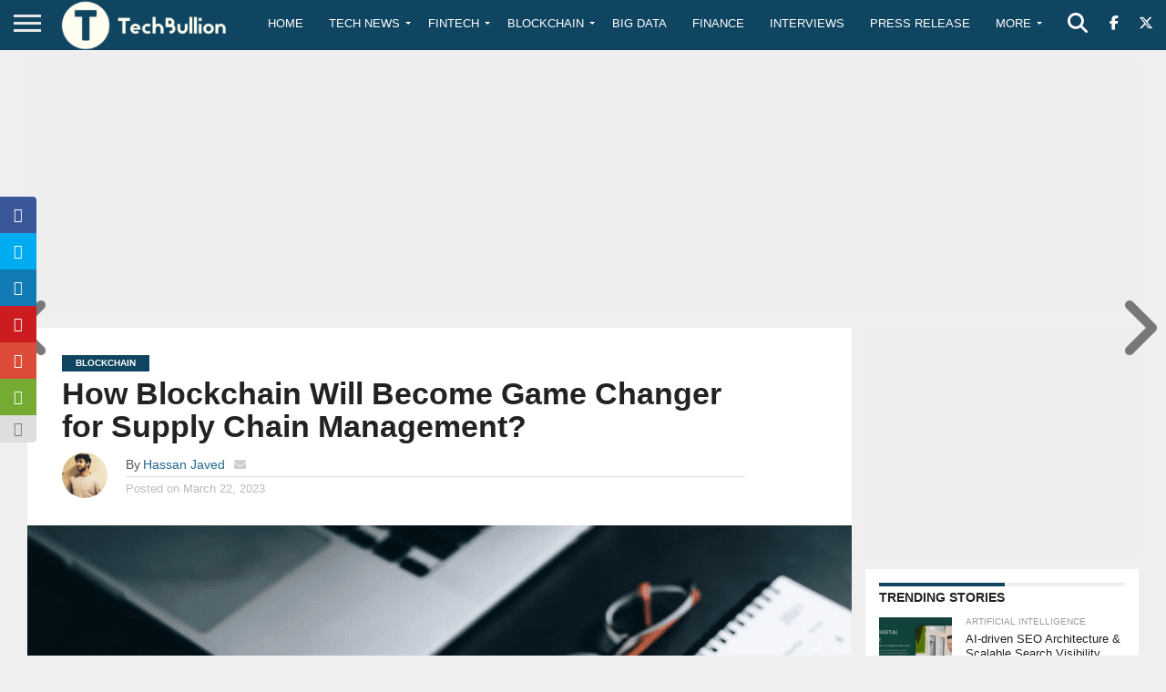

--- FILE ---
content_type: text/html; charset=utf-8
request_url: https://www.google.com/recaptcha/api2/anchor?ar=1&k=6Le0-0gkAAAAABV0s8b1QHz03eamY8EKrdT2n1Mf&co=aHR0cHM6Ly90ZWNoYnVsbGlvbi5jb206NDQz&hl=en&v=PoyoqOPhxBO7pBk68S4YbpHZ&size=invisible&anchor-ms=20000&execute-ms=30000&cb=9u91t1c8dgjz
body_size: 48835
content:
<!DOCTYPE HTML><html dir="ltr" lang="en"><head><meta http-equiv="Content-Type" content="text/html; charset=UTF-8">
<meta http-equiv="X-UA-Compatible" content="IE=edge">
<title>reCAPTCHA</title>
<style type="text/css">
/* cyrillic-ext */
@font-face {
  font-family: 'Roboto';
  font-style: normal;
  font-weight: 400;
  font-stretch: 100%;
  src: url(//fonts.gstatic.com/s/roboto/v48/KFO7CnqEu92Fr1ME7kSn66aGLdTylUAMa3GUBHMdazTgWw.woff2) format('woff2');
  unicode-range: U+0460-052F, U+1C80-1C8A, U+20B4, U+2DE0-2DFF, U+A640-A69F, U+FE2E-FE2F;
}
/* cyrillic */
@font-face {
  font-family: 'Roboto';
  font-style: normal;
  font-weight: 400;
  font-stretch: 100%;
  src: url(//fonts.gstatic.com/s/roboto/v48/KFO7CnqEu92Fr1ME7kSn66aGLdTylUAMa3iUBHMdazTgWw.woff2) format('woff2');
  unicode-range: U+0301, U+0400-045F, U+0490-0491, U+04B0-04B1, U+2116;
}
/* greek-ext */
@font-face {
  font-family: 'Roboto';
  font-style: normal;
  font-weight: 400;
  font-stretch: 100%;
  src: url(//fonts.gstatic.com/s/roboto/v48/KFO7CnqEu92Fr1ME7kSn66aGLdTylUAMa3CUBHMdazTgWw.woff2) format('woff2');
  unicode-range: U+1F00-1FFF;
}
/* greek */
@font-face {
  font-family: 'Roboto';
  font-style: normal;
  font-weight: 400;
  font-stretch: 100%;
  src: url(//fonts.gstatic.com/s/roboto/v48/KFO7CnqEu92Fr1ME7kSn66aGLdTylUAMa3-UBHMdazTgWw.woff2) format('woff2');
  unicode-range: U+0370-0377, U+037A-037F, U+0384-038A, U+038C, U+038E-03A1, U+03A3-03FF;
}
/* math */
@font-face {
  font-family: 'Roboto';
  font-style: normal;
  font-weight: 400;
  font-stretch: 100%;
  src: url(//fonts.gstatic.com/s/roboto/v48/KFO7CnqEu92Fr1ME7kSn66aGLdTylUAMawCUBHMdazTgWw.woff2) format('woff2');
  unicode-range: U+0302-0303, U+0305, U+0307-0308, U+0310, U+0312, U+0315, U+031A, U+0326-0327, U+032C, U+032F-0330, U+0332-0333, U+0338, U+033A, U+0346, U+034D, U+0391-03A1, U+03A3-03A9, U+03B1-03C9, U+03D1, U+03D5-03D6, U+03F0-03F1, U+03F4-03F5, U+2016-2017, U+2034-2038, U+203C, U+2040, U+2043, U+2047, U+2050, U+2057, U+205F, U+2070-2071, U+2074-208E, U+2090-209C, U+20D0-20DC, U+20E1, U+20E5-20EF, U+2100-2112, U+2114-2115, U+2117-2121, U+2123-214F, U+2190, U+2192, U+2194-21AE, U+21B0-21E5, U+21F1-21F2, U+21F4-2211, U+2213-2214, U+2216-22FF, U+2308-230B, U+2310, U+2319, U+231C-2321, U+2336-237A, U+237C, U+2395, U+239B-23B7, U+23D0, U+23DC-23E1, U+2474-2475, U+25AF, U+25B3, U+25B7, U+25BD, U+25C1, U+25CA, U+25CC, U+25FB, U+266D-266F, U+27C0-27FF, U+2900-2AFF, U+2B0E-2B11, U+2B30-2B4C, U+2BFE, U+3030, U+FF5B, U+FF5D, U+1D400-1D7FF, U+1EE00-1EEFF;
}
/* symbols */
@font-face {
  font-family: 'Roboto';
  font-style: normal;
  font-weight: 400;
  font-stretch: 100%;
  src: url(//fonts.gstatic.com/s/roboto/v48/KFO7CnqEu92Fr1ME7kSn66aGLdTylUAMaxKUBHMdazTgWw.woff2) format('woff2');
  unicode-range: U+0001-000C, U+000E-001F, U+007F-009F, U+20DD-20E0, U+20E2-20E4, U+2150-218F, U+2190, U+2192, U+2194-2199, U+21AF, U+21E6-21F0, U+21F3, U+2218-2219, U+2299, U+22C4-22C6, U+2300-243F, U+2440-244A, U+2460-24FF, U+25A0-27BF, U+2800-28FF, U+2921-2922, U+2981, U+29BF, U+29EB, U+2B00-2BFF, U+4DC0-4DFF, U+FFF9-FFFB, U+10140-1018E, U+10190-1019C, U+101A0, U+101D0-101FD, U+102E0-102FB, U+10E60-10E7E, U+1D2C0-1D2D3, U+1D2E0-1D37F, U+1F000-1F0FF, U+1F100-1F1AD, U+1F1E6-1F1FF, U+1F30D-1F30F, U+1F315, U+1F31C, U+1F31E, U+1F320-1F32C, U+1F336, U+1F378, U+1F37D, U+1F382, U+1F393-1F39F, U+1F3A7-1F3A8, U+1F3AC-1F3AF, U+1F3C2, U+1F3C4-1F3C6, U+1F3CA-1F3CE, U+1F3D4-1F3E0, U+1F3ED, U+1F3F1-1F3F3, U+1F3F5-1F3F7, U+1F408, U+1F415, U+1F41F, U+1F426, U+1F43F, U+1F441-1F442, U+1F444, U+1F446-1F449, U+1F44C-1F44E, U+1F453, U+1F46A, U+1F47D, U+1F4A3, U+1F4B0, U+1F4B3, U+1F4B9, U+1F4BB, U+1F4BF, U+1F4C8-1F4CB, U+1F4D6, U+1F4DA, U+1F4DF, U+1F4E3-1F4E6, U+1F4EA-1F4ED, U+1F4F7, U+1F4F9-1F4FB, U+1F4FD-1F4FE, U+1F503, U+1F507-1F50B, U+1F50D, U+1F512-1F513, U+1F53E-1F54A, U+1F54F-1F5FA, U+1F610, U+1F650-1F67F, U+1F687, U+1F68D, U+1F691, U+1F694, U+1F698, U+1F6AD, U+1F6B2, U+1F6B9-1F6BA, U+1F6BC, U+1F6C6-1F6CF, U+1F6D3-1F6D7, U+1F6E0-1F6EA, U+1F6F0-1F6F3, U+1F6F7-1F6FC, U+1F700-1F7FF, U+1F800-1F80B, U+1F810-1F847, U+1F850-1F859, U+1F860-1F887, U+1F890-1F8AD, U+1F8B0-1F8BB, U+1F8C0-1F8C1, U+1F900-1F90B, U+1F93B, U+1F946, U+1F984, U+1F996, U+1F9E9, U+1FA00-1FA6F, U+1FA70-1FA7C, U+1FA80-1FA89, U+1FA8F-1FAC6, U+1FACE-1FADC, U+1FADF-1FAE9, U+1FAF0-1FAF8, U+1FB00-1FBFF;
}
/* vietnamese */
@font-face {
  font-family: 'Roboto';
  font-style: normal;
  font-weight: 400;
  font-stretch: 100%;
  src: url(//fonts.gstatic.com/s/roboto/v48/KFO7CnqEu92Fr1ME7kSn66aGLdTylUAMa3OUBHMdazTgWw.woff2) format('woff2');
  unicode-range: U+0102-0103, U+0110-0111, U+0128-0129, U+0168-0169, U+01A0-01A1, U+01AF-01B0, U+0300-0301, U+0303-0304, U+0308-0309, U+0323, U+0329, U+1EA0-1EF9, U+20AB;
}
/* latin-ext */
@font-face {
  font-family: 'Roboto';
  font-style: normal;
  font-weight: 400;
  font-stretch: 100%;
  src: url(//fonts.gstatic.com/s/roboto/v48/KFO7CnqEu92Fr1ME7kSn66aGLdTylUAMa3KUBHMdazTgWw.woff2) format('woff2');
  unicode-range: U+0100-02BA, U+02BD-02C5, U+02C7-02CC, U+02CE-02D7, U+02DD-02FF, U+0304, U+0308, U+0329, U+1D00-1DBF, U+1E00-1E9F, U+1EF2-1EFF, U+2020, U+20A0-20AB, U+20AD-20C0, U+2113, U+2C60-2C7F, U+A720-A7FF;
}
/* latin */
@font-face {
  font-family: 'Roboto';
  font-style: normal;
  font-weight: 400;
  font-stretch: 100%;
  src: url(//fonts.gstatic.com/s/roboto/v48/KFO7CnqEu92Fr1ME7kSn66aGLdTylUAMa3yUBHMdazQ.woff2) format('woff2');
  unicode-range: U+0000-00FF, U+0131, U+0152-0153, U+02BB-02BC, U+02C6, U+02DA, U+02DC, U+0304, U+0308, U+0329, U+2000-206F, U+20AC, U+2122, U+2191, U+2193, U+2212, U+2215, U+FEFF, U+FFFD;
}
/* cyrillic-ext */
@font-face {
  font-family: 'Roboto';
  font-style: normal;
  font-weight: 500;
  font-stretch: 100%;
  src: url(//fonts.gstatic.com/s/roboto/v48/KFO7CnqEu92Fr1ME7kSn66aGLdTylUAMa3GUBHMdazTgWw.woff2) format('woff2');
  unicode-range: U+0460-052F, U+1C80-1C8A, U+20B4, U+2DE0-2DFF, U+A640-A69F, U+FE2E-FE2F;
}
/* cyrillic */
@font-face {
  font-family: 'Roboto';
  font-style: normal;
  font-weight: 500;
  font-stretch: 100%;
  src: url(//fonts.gstatic.com/s/roboto/v48/KFO7CnqEu92Fr1ME7kSn66aGLdTylUAMa3iUBHMdazTgWw.woff2) format('woff2');
  unicode-range: U+0301, U+0400-045F, U+0490-0491, U+04B0-04B1, U+2116;
}
/* greek-ext */
@font-face {
  font-family: 'Roboto';
  font-style: normal;
  font-weight: 500;
  font-stretch: 100%;
  src: url(//fonts.gstatic.com/s/roboto/v48/KFO7CnqEu92Fr1ME7kSn66aGLdTylUAMa3CUBHMdazTgWw.woff2) format('woff2');
  unicode-range: U+1F00-1FFF;
}
/* greek */
@font-face {
  font-family: 'Roboto';
  font-style: normal;
  font-weight: 500;
  font-stretch: 100%;
  src: url(//fonts.gstatic.com/s/roboto/v48/KFO7CnqEu92Fr1ME7kSn66aGLdTylUAMa3-UBHMdazTgWw.woff2) format('woff2');
  unicode-range: U+0370-0377, U+037A-037F, U+0384-038A, U+038C, U+038E-03A1, U+03A3-03FF;
}
/* math */
@font-face {
  font-family: 'Roboto';
  font-style: normal;
  font-weight: 500;
  font-stretch: 100%;
  src: url(//fonts.gstatic.com/s/roboto/v48/KFO7CnqEu92Fr1ME7kSn66aGLdTylUAMawCUBHMdazTgWw.woff2) format('woff2');
  unicode-range: U+0302-0303, U+0305, U+0307-0308, U+0310, U+0312, U+0315, U+031A, U+0326-0327, U+032C, U+032F-0330, U+0332-0333, U+0338, U+033A, U+0346, U+034D, U+0391-03A1, U+03A3-03A9, U+03B1-03C9, U+03D1, U+03D5-03D6, U+03F0-03F1, U+03F4-03F5, U+2016-2017, U+2034-2038, U+203C, U+2040, U+2043, U+2047, U+2050, U+2057, U+205F, U+2070-2071, U+2074-208E, U+2090-209C, U+20D0-20DC, U+20E1, U+20E5-20EF, U+2100-2112, U+2114-2115, U+2117-2121, U+2123-214F, U+2190, U+2192, U+2194-21AE, U+21B0-21E5, U+21F1-21F2, U+21F4-2211, U+2213-2214, U+2216-22FF, U+2308-230B, U+2310, U+2319, U+231C-2321, U+2336-237A, U+237C, U+2395, U+239B-23B7, U+23D0, U+23DC-23E1, U+2474-2475, U+25AF, U+25B3, U+25B7, U+25BD, U+25C1, U+25CA, U+25CC, U+25FB, U+266D-266F, U+27C0-27FF, U+2900-2AFF, U+2B0E-2B11, U+2B30-2B4C, U+2BFE, U+3030, U+FF5B, U+FF5D, U+1D400-1D7FF, U+1EE00-1EEFF;
}
/* symbols */
@font-face {
  font-family: 'Roboto';
  font-style: normal;
  font-weight: 500;
  font-stretch: 100%;
  src: url(//fonts.gstatic.com/s/roboto/v48/KFO7CnqEu92Fr1ME7kSn66aGLdTylUAMaxKUBHMdazTgWw.woff2) format('woff2');
  unicode-range: U+0001-000C, U+000E-001F, U+007F-009F, U+20DD-20E0, U+20E2-20E4, U+2150-218F, U+2190, U+2192, U+2194-2199, U+21AF, U+21E6-21F0, U+21F3, U+2218-2219, U+2299, U+22C4-22C6, U+2300-243F, U+2440-244A, U+2460-24FF, U+25A0-27BF, U+2800-28FF, U+2921-2922, U+2981, U+29BF, U+29EB, U+2B00-2BFF, U+4DC0-4DFF, U+FFF9-FFFB, U+10140-1018E, U+10190-1019C, U+101A0, U+101D0-101FD, U+102E0-102FB, U+10E60-10E7E, U+1D2C0-1D2D3, U+1D2E0-1D37F, U+1F000-1F0FF, U+1F100-1F1AD, U+1F1E6-1F1FF, U+1F30D-1F30F, U+1F315, U+1F31C, U+1F31E, U+1F320-1F32C, U+1F336, U+1F378, U+1F37D, U+1F382, U+1F393-1F39F, U+1F3A7-1F3A8, U+1F3AC-1F3AF, U+1F3C2, U+1F3C4-1F3C6, U+1F3CA-1F3CE, U+1F3D4-1F3E0, U+1F3ED, U+1F3F1-1F3F3, U+1F3F5-1F3F7, U+1F408, U+1F415, U+1F41F, U+1F426, U+1F43F, U+1F441-1F442, U+1F444, U+1F446-1F449, U+1F44C-1F44E, U+1F453, U+1F46A, U+1F47D, U+1F4A3, U+1F4B0, U+1F4B3, U+1F4B9, U+1F4BB, U+1F4BF, U+1F4C8-1F4CB, U+1F4D6, U+1F4DA, U+1F4DF, U+1F4E3-1F4E6, U+1F4EA-1F4ED, U+1F4F7, U+1F4F9-1F4FB, U+1F4FD-1F4FE, U+1F503, U+1F507-1F50B, U+1F50D, U+1F512-1F513, U+1F53E-1F54A, U+1F54F-1F5FA, U+1F610, U+1F650-1F67F, U+1F687, U+1F68D, U+1F691, U+1F694, U+1F698, U+1F6AD, U+1F6B2, U+1F6B9-1F6BA, U+1F6BC, U+1F6C6-1F6CF, U+1F6D3-1F6D7, U+1F6E0-1F6EA, U+1F6F0-1F6F3, U+1F6F7-1F6FC, U+1F700-1F7FF, U+1F800-1F80B, U+1F810-1F847, U+1F850-1F859, U+1F860-1F887, U+1F890-1F8AD, U+1F8B0-1F8BB, U+1F8C0-1F8C1, U+1F900-1F90B, U+1F93B, U+1F946, U+1F984, U+1F996, U+1F9E9, U+1FA00-1FA6F, U+1FA70-1FA7C, U+1FA80-1FA89, U+1FA8F-1FAC6, U+1FACE-1FADC, U+1FADF-1FAE9, U+1FAF0-1FAF8, U+1FB00-1FBFF;
}
/* vietnamese */
@font-face {
  font-family: 'Roboto';
  font-style: normal;
  font-weight: 500;
  font-stretch: 100%;
  src: url(//fonts.gstatic.com/s/roboto/v48/KFO7CnqEu92Fr1ME7kSn66aGLdTylUAMa3OUBHMdazTgWw.woff2) format('woff2');
  unicode-range: U+0102-0103, U+0110-0111, U+0128-0129, U+0168-0169, U+01A0-01A1, U+01AF-01B0, U+0300-0301, U+0303-0304, U+0308-0309, U+0323, U+0329, U+1EA0-1EF9, U+20AB;
}
/* latin-ext */
@font-face {
  font-family: 'Roboto';
  font-style: normal;
  font-weight: 500;
  font-stretch: 100%;
  src: url(//fonts.gstatic.com/s/roboto/v48/KFO7CnqEu92Fr1ME7kSn66aGLdTylUAMa3KUBHMdazTgWw.woff2) format('woff2');
  unicode-range: U+0100-02BA, U+02BD-02C5, U+02C7-02CC, U+02CE-02D7, U+02DD-02FF, U+0304, U+0308, U+0329, U+1D00-1DBF, U+1E00-1E9F, U+1EF2-1EFF, U+2020, U+20A0-20AB, U+20AD-20C0, U+2113, U+2C60-2C7F, U+A720-A7FF;
}
/* latin */
@font-face {
  font-family: 'Roboto';
  font-style: normal;
  font-weight: 500;
  font-stretch: 100%;
  src: url(//fonts.gstatic.com/s/roboto/v48/KFO7CnqEu92Fr1ME7kSn66aGLdTylUAMa3yUBHMdazQ.woff2) format('woff2');
  unicode-range: U+0000-00FF, U+0131, U+0152-0153, U+02BB-02BC, U+02C6, U+02DA, U+02DC, U+0304, U+0308, U+0329, U+2000-206F, U+20AC, U+2122, U+2191, U+2193, U+2212, U+2215, U+FEFF, U+FFFD;
}
/* cyrillic-ext */
@font-face {
  font-family: 'Roboto';
  font-style: normal;
  font-weight: 900;
  font-stretch: 100%;
  src: url(//fonts.gstatic.com/s/roboto/v48/KFO7CnqEu92Fr1ME7kSn66aGLdTylUAMa3GUBHMdazTgWw.woff2) format('woff2');
  unicode-range: U+0460-052F, U+1C80-1C8A, U+20B4, U+2DE0-2DFF, U+A640-A69F, U+FE2E-FE2F;
}
/* cyrillic */
@font-face {
  font-family: 'Roboto';
  font-style: normal;
  font-weight: 900;
  font-stretch: 100%;
  src: url(//fonts.gstatic.com/s/roboto/v48/KFO7CnqEu92Fr1ME7kSn66aGLdTylUAMa3iUBHMdazTgWw.woff2) format('woff2');
  unicode-range: U+0301, U+0400-045F, U+0490-0491, U+04B0-04B1, U+2116;
}
/* greek-ext */
@font-face {
  font-family: 'Roboto';
  font-style: normal;
  font-weight: 900;
  font-stretch: 100%;
  src: url(//fonts.gstatic.com/s/roboto/v48/KFO7CnqEu92Fr1ME7kSn66aGLdTylUAMa3CUBHMdazTgWw.woff2) format('woff2');
  unicode-range: U+1F00-1FFF;
}
/* greek */
@font-face {
  font-family: 'Roboto';
  font-style: normal;
  font-weight: 900;
  font-stretch: 100%;
  src: url(//fonts.gstatic.com/s/roboto/v48/KFO7CnqEu92Fr1ME7kSn66aGLdTylUAMa3-UBHMdazTgWw.woff2) format('woff2');
  unicode-range: U+0370-0377, U+037A-037F, U+0384-038A, U+038C, U+038E-03A1, U+03A3-03FF;
}
/* math */
@font-face {
  font-family: 'Roboto';
  font-style: normal;
  font-weight: 900;
  font-stretch: 100%;
  src: url(//fonts.gstatic.com/s/roboto/v48/KFO7CnqEu92Fr1ME7kSn66aGLdTylUAMawCUBHMdazTgWw.woff2) format('woff2');
  unicode-range: U+0302-0303, U+0305, U+0307-0308, U+0310, U+0312, U+0315, U+031A, U+0326-0327, U+032C, U+032F-0330, U+0332-0333, U+0338, U+033A, U+0346, U+034D, U+0391-03A1, U+03A3-03A9, U+03B1-03C9, U+03D1, U+03D5-03D6, U+03F0-03F1, U+03F4-03F5, U+2016-2017, U+2034-2038, U+203C, U+2040, U+2043, U+2047, U+2050, U+2057, U+205F, U+2070-2071, U+2074-208E, U+2090-209C, U+20D0-20DC, U+20E1, U+20E5-20EF, U+2100-2112, U+2114-2115, U+2117-2121, U+2123-214F, U+2190, U+2192, U+2194-21AE, U+21B0-21E5, U+21F1-21F2, U+21F4-2211, U+2213-2214, U+2216-22FF, U+2308-230B, U+2310, U+2319, U+231C-2321, U+2336-237A, U+237C, U+2395, U+239B-23B7, U+23D0, U+23DC-23E1, U+2474-2475, U+25AF, U+25B3, U+25B7, U+25BD, U+25C1, U+25CA, U+25CC, U+25FB, U+266D-266F, U+27C0-27FF, U+2900-2AFF, U+2B0E-2B11, U+2B30-2B4C, U+2BFE, U+3030, U+FF5B, U+FF5D, U+1D400-1D7FF, U+1EE00-1EEFF;
}
/* symbols */
@font-face {
  font-family: 'Roboto';
  font-style: normal;
  font-weight: 900;
  font-stretch: 100%;
  src: url(//fonts.gstatic.com/s/roboto/v48/KFO7CnqEu92Fr1ME7kSn66aGLdTylUAMaxKUBHMdazTgWw.woff2) format('woff2');
  unicode-range: U+0001-000C, U+000E-001F, U+007F-009F, U+20DD-20E0, U+20E2-20E4, U+2150-218F, U+2190, U+2192, U+2194-2199, U+21AF, U+21E6-21F0, U+21F3, U+2218-2219, U+2299, U+22C4-22C6, U+2300-243F, U+2440-244A, U+2460-24FF, U+25A0-27BF, U+2800-28FF, U+2921-2922, U+2981, U+29BF, U+29EB, U+2B00-2BFF, U+4DC0-4DFF, U+FFF9-FFFB, U+10140-1018E, U+10190-1019C, U+101A0, U+101D0-101FD, U+102E0-102FB, U+10E60-10E7E, U+1D2C0-1D2D3, U+1D2E0-1D37F, U+1F000-1F0FF, U+1F100-1F1AD, U+1F1E6-1F1FF, U+1F30D-1F30F, U+1F315, U+1F31C, U+1F31E, U+1F320-1F32C, U+1F336, U+1F378, U+1F37D, U+1F382, U+1F393-1F39F, U+1F3A7-1F3A8, U+1F3AC-1F3AF, U+1F3C2, U+1F3C4-1F3C6, U+1F3CA-1F3CE, U+1F3D4-1F3E0, U+1F3ED, U+1F3F1-1F3F3, U+1F3F5-1F3F7, U+1F408, U+1F415, U+1F41F, U+1F426, U+1F43F, U+1F441-1F442, U+1F444, U+1F446-1F449, U+1F44C-1F44E, U+1F453, U+1F46A, U+1F47D, U+1F4A3, U+1F4B0, U+1F4B3, U+1F4B9, U+1F4BB, U+1F4BF, U+1F4C8-1F4CB, U+1F4D6, U+1F4DA, U+1F4DF, U+1F4E3-1F4E6, U+1F4EA-1F4ED, U+1F4F7, U+1F4F9-1F4FB, U+1F4FD-1F4FE, U+1F503, U+1F507-1F50B, U+1F50D, U+1F512-1F513, U+1F53E-1F54A, U+1F54F-1F5FA, U+1F610, U+1F650-1F67F, U+1F687, U+1F68D, U+1F691, U+1F694, U+1F698, U+1F6AD, U+1F6B2, U+1F6B9-1F6BA, U+1F6BC, U+1F6C6-1F6CF, U+1F6D3-1F6D7, U+1F6E0-1F6EA, U+1F6F0-1F6F3, U+1F6F7-1F6FC, U+1F700-1F7FF, U+1F800-1F80B, U+1F810-1F847, U+1F850-1F859, U+1F860-1F887, U+1F890-1F8AD, U+1F8B0-1F8BB, U+1F8C0-1F8C1, U+1F900-1F90B, U+1F93B, U+1F946, U+1F984, U+1F996, U+1F9E9, U+1FA00-1FA6F, U+1FA70-1FA7C, U+1FA80-1FA89, U+1FA8F-1FAC6, U+1FACE-1FADC, U+1FADF-1FAE9, U+1FAF0-1FAF8, U+1FB00-1FBFF;
}
/* vietnamese */
@font-face {
  font-family: 'Roboto';
  font-style: normal;
  font-weight: 900;
  font-stretch: 100%;
  src: url(//fonts.gstatic.com/s/roboto/v48/KFO7CnqEu92Fr1ME7kSn66aGLdTylUAMa3OUBHMdazTgWw.woff2) format('woff2');
  unicode-range: U+0102-0103, U+0110-0111, U+0128-0129, U+0168-0169, U+01A0-01A1, U+01AF-01B0, U+0300-0301, U+0303-0304, U+0308-0309, U+0323, U+0329, U+1EA0-1EF9, U+20AB;
}
/* latin-ext */
@font-face {
  font-family: 'Roboto';
  font-style: normal;
  font-weight: 900;
  font-stretch: 100%;
  src: url(//fonts.gstatic.com/s/roboto/v48/KFO7CnqEu92Fr1ME7kSn66aGLdTylUAMa3KUBHMdazTgWw.woff2) format('woff2');
  unicode-range: U+0100-02BA, U+02BD-02C5, U+02C7-02CC, U+02CE-02D7, U+02DD-02FF, U+0304, U+0308, U+0329, U+1D00-1DBF, U+1E00-1E9F, U+1EF2-1EFF, U+2020, U+20A0-20AB, U+20AD-20C0, U+2113, U+2C60-2C7F, U+A720-A7FF;
}
/* latin */
@font-face {
  font-family: 'Roboto';
  font-style: normal;
  font-weight: 900;
  font-stretch: 100%;
  src: url(//fonts.gstatic.com/s/roboto/v48/KFO7CnqEu92Fr1ME7kSn66aGLdTylUAMa3yUBHMdazQ.woff2) format('woff2');
  unicode-range: U+0000-00FF, U+0131, U+0152-0153, U+02BB-02BC, U+02C6, U+02DA, U+02DC, U+0304, U+0308, U+0329, U+2000-206F, U+20AC, U+2122, U+2191, U+2193, U+2212, U+2215, U+FEFF, U+FFFD;
}

</style>
<link rel="stylesheet" type="text/css" href="https://www.gstatic.com/recaptcha/releases/PoyoqOPhxBO7pBk68S4YbpHZ/styles__ltr.css">
<script nonce="msQf9e6LXhuFD-ijHOQPYQ" type="text/javascript">window['__recaptcha_api'] = 'https://www.google.com/recaptcha/api2/';</script>
<script type="text/javascript" src="https://www.gstatic.com/recaptcha/releases/PoyoqOPhxBO7pBk68S4YbpHZ/recaptcha__en.js" nonce="msQf9e6LXhuFD-ijHOQPYQ">
      
    </script></head>
<body><div id="rc-anchor-alert" class="rc-anchor-alert"></div>
<input type="hidden" id="recaptcha-token" value="[base64]">
<script type="text/javascript" nonce="msQf9e6LXhuFD-ijHOQPYQ">
      recaptcha.anchor.Main.init("[\x22ainput\x22,[\x22bgdata\x22,\x22\x22,\[base64]/[base64]/[base64]/ZyhXLGgpOnEoW04sMjEsbF0sVywwKSxoKSxmYWxzZSxmYWxzZSl9Y2F0Y2goayl7RygzNTgsVyk/[base64]/[base64]/[base64]/[base64]/[base64]/[base64]/[base64]/bmV3IEJbT10oRFswXSk6dz09Mj9uZXcgQltPXShEWzBdLERbMV0pOnc9PTM/bmV3IEJbT10oRFswXSxEWzFdLERbMl0pOnc9PTQ/[base64]/[base64]/[base64]/[base64]/[base64]\\u003d\x22,\[base64]\\u003d\x22,\[base64]/DjyhUMjMRw5FLwpoadMKkQknDsxRGQXPDvMKNwr5+UMKFaMKnwpAJZMOkw71ZBWITwqfDvcKcNGXDiMOewovDo8K2TyVYw5J/HT5YHQnDmgVzVmFKwrLDj2wXaG5xWcOFwq3DlMKXwrjDq11XCC7CscK4OsKWIcOtw4vCrAkWw6UReHfDnVAewrfCmC4rw4rDjS7Cl8OJTMKSw5MDw4JfwqMcwpJxwpJHw6LCvBI1EsODUsOEGALCoHvCkjcQRCQcwo8/[base64]/[base64]/[base64]/XMOGwqDCrmhNw53CvjrDnEXCsHXDqMONwq5kw7/ClT7DinFsw7okwq/DisOEwrciQG7DmMK8ZTVIRVRMwrNJMSXCncOmcMKnKUpiwq4/[base64]/[base64]/CtlIow6LDjcORwpnCn3Yqw4DDu1QUQxx3w5BzYcKOwpDCr03DuF3DgcOvw4cqwo4qdcOgw7/CkAAew71FAlEDwp9mMQ0ga05ywoVGUcKZNMKhA2QATcKPdRbClHXCkQvDssKWwqrCs8KLwrVkwpYaK8Opd8OcIDNjwrBQwqsJDUzDq8OpAn97wo7DuXTCr2zCoVDCtlLDn8O8w4VIwo1jw7lJTh/CqUDDqRTDvsOHWhkBecOeAH94ZhrDpUMsCHPCqmZDXsOrw4cNWTIPRm3DtMK1ORVMwoLDt1XDuMKmwqJOA0vDhMKMZmjDuyIrR8KbS0w3w4LDkDfDt8Kyw5N0wrk4C8OcXnDCn8KzwoNAf1PDr8KZQDHDpsKqXsORwrTCiD83wq/[base64]/IMOfFcKxw5zDmwPDicK3w7MZEsOFAETDkWJbwrcCYMOdHx4BdMOfwqJ1Qn7CjEzDrVHCgiPCqDdiwoYEw6bDgDXCtwggwodJw7HCgT7DrsO/eX/CjH/CgsOxwoLDksKoJ3vDvsKvw4szwrzDjsKDw6/[base64]/DhcOdwonCkMOFw4/DjVfCpsKOAcORaT7CvcKvMMKkw6ZAHE12I8OwU8KIWSAsLkvDosKYwq3CrcOkwrcLw4AZPHDDm3zDlFHDt8O1wqPCh1IPw41iWycsw4vDrzPCrC5jBCnDgBVNw53DvwXCvsKzwoHDrzbDmsOIw4xMw7cCwrpvwo3DisOqw7bCvDJpCV9ITxcUwrvDgcO/wqXCu8Knw6nDjB7CuQ0HTQBqP8KRJ2bDjTMdw6nDg8KmJcOcwrlNHsKJwqHCiMKXwoouw6DDpMO0w4rDvMK9SMKPYTXChMOOw6/CuybDhDHDtMKywqfDpTlXw7g1w5ZBwpjDocO9ZkBqGQHDj8KACyrDmMKUw7fDhSYYwqLDknXDrcKFwqvCsGDCixsVU3EGwovDgUHCnHloCcOKw4MJBSXDkzgyVMORw6nDqFFjwq/CrcOPZxfCl3XDj8KmRsOrR03DmcODOxw/QEsLQjNvw5bCl1HCmSl/wqnCpwrCsBtMXMKAw7vDqRzDsCcLw7HDncKDYyXDp8KlIcKEJgwYfSrCvQZkwoZfw6XCnz7DmRAFwofDtMKiW8KIEsKDw5fDiMOgw6FsPsKQJMKlPS/[base64]/ZcO+YjHCs3TCmEDDjWDCp8KCKsKRMcOpJELDoxjDgCbDisOMwrPCiMKcw6I8DcO+w5ZpLB7CqnHCu33CqnDDiQkSXXHDisOQw6nDnMKLwrnCtzluDFTCsFw5f8KSw6fCo8KHwozCuhvDuxYccGwoK29PAlPDpxHCusOawoTCosKMVcKJw6nDn8KGSyfDgTHClS/DlMKNesOGwovDpMOgw5fDosKjGwZMwqoIwpjDn0onwoTCusOOw71iw6BPwr7CvsKoURzDm0/[base64]/[base64]/[base64]/CucKGwrnDhsOIFMK2wprCgcKdLwguayEeVsK1XcOCwoXCnn7DkkIUwpfCl8OEw67DmWbCpm/DkCLDsXzCokVWwqMgwqRQw6NXwqXChC0Cw6QNw7DCu8OxccKhw61VLcKnw6rDuDrCjUJaFGJtc8KbOUHCs8O6w4R3bnLCkcKgFMKtfi1Rw5Z/RX4/IxIOw7dLSWktw4Ipw55UH8OGw5JvI8OnwrHCllhaSsK+wrrCj8OfV8OvaMO5dgzDusKjwq0Mwp5Zwr9ncsOqw5R4w7jCosKaS8O9MErCj8KNwpzDmsK4N8OJHMOew5klwoEXZh4vwp3DocOAwoXCvRXDvcO7w7Baw5/DsnLCrAdwZcOlwqzDjDN/fGrDmH4QGsK5BsKMA8K8OU7DvwluwrPDvsOkFFvDvDURdcKyIsKZwr1ASVPCulBowrfCn2l4w4DDrU87S8OnF8ORRVzCpsKrw7zDqSTDu04oBMOBw4bDn8OqFSnCi8KPOcO6w64jJF/DnG8qw5XDrndUwpZPwq9Vwr3Cm8OkwoLCiSxjwobDmyAYRMKkIgMffsO/[base64]/Cj0UUHlpjw4EKwqjCkzQhwpQuHBvClxRtw5PDrwBEw4TDkUfCnyQqIMK2w77DnXoswqLDt1xAw4tnJcKcV8KKRcKCIsKiC8KKKUdtw7g3w4TDjwIBNAMGw6rCkMKtbhBWwrLDvUpZwrc3w7jCvS3CoX/DtAbDg8OwfMKtw7hAwq4Kw6sEB8O6wrfDvnkHacO7VlXDkVbDrsOFdhPDghlYbW5iRsKTJjhYwqgiwq3CtWxjw67CosK7w6jCr3RhTMKGw4/[base64]/DkQMjfMO8FUoeUkTDpi7CqwJ7w75rO0ZBwp9fbMO3dhVkw7DDvQvDpMKTw7lzw47DjMONwqPClxkxO8KiwrrCpsK5fcKWMgPDiTzCuGnDpsOsdcKuwqE/wqvDqBM2wo50w6DCi2cYw4LDgW7DnMO0wp/DisKfL8O4Wk40w5vCuTQvPsKewo0WwpoCw4BzEzgtFcKbw4BKIANdw5QMw6zCnX4VWsOjdQ8sGXXCrXHDiRF/woVTw6bDt8OAIcKrHlVzbsOAGsOGwqUPwp1XHFnDoBF9GcK9ZWLCrxzDjMOFwpg/RMKYdcOnwqgVwqJ8w7jDig91w657wrFpRcOIE3sWwpHCmcKfDEvDg8Kmw6grwr5+wo5CVBnDmC/DpTfDji0YAT1zdcK7D8Kyw6QLLRXDlMK+w63CrsKpIVTDiy7Ck8OFOsOqERfCrMKJw4UUw4c6wrjDlmlYw6zDjU7CpcOowpQxRTtmwqkmwobDi8KSTyDDhm7ClsOqacKfSGNfwpnCuhXCkS4dfsO/[base64]/DmDREw6Aiw6JTZAnDnsO2WcOdw6ooeMOub2bCg8OHwo3DkiMPw6QreMKUwrtJdMKVUGtew5AbwrnCj8KdwrNuwo50w6U7Z2jCnsKswo3Cu8OZwq4kKsOCw7/DnFQNwpDDuMKswoLDulVQKcKLwo0qIBhXF8O+wpHDiMOMwpR/RjBQw7Yew63CsxjChDlcU8Oxw7DCkTXDjcKMRcOaS8OLwqN0wrxgGzIgw5/Cn3rCtsKBI8OUw7dnw5JYCsOVwo9+wrTCixtfNUQTRXQbw7B+ZMKTw4Zrw7nDk8ONw6oNw5HDgE/CoMK7wqrDvRHDvTI2w5UvK3rDsGccw6rDqhLCtB/[base64]/Cu3XDl8KDf1fCsHp2HMKew69Rw5wgDsOkHWVaTsOTQ8KHw6QVw7UcJQZhacO5w4PCr8K/[base64]/Cr8KWw6zDvFTCk0AKwpdWw5w1w6rDmMK9wqXDmMKaTsKfI8Kvw4ZCw6PCrcKNwq9gwr/DviEQYcKSM8OhNgrDs8KjTGfCnMO1wpQzw5pCwpAuY8ODesKWw4YVw5bClivDlcKwwp3Ch8OoGxY3w48OAsKSdcKfRcKfasO7eQbCpwY7wrDDk8OdwpfDukh9UcKcUkEVecO4w71hwrJON1zDuyRZw7hfwpHClcK2w50+D8OowoPCo8Owbk/CusKvw6Y8w5xPw548EsKyw79Dw71oLCHDghTCr8OOwqV+w5g0w4HDnMK6PcKHQlnDncOcFsO+BmXCkMK9Nw3DvWRjYwHDmgrDpFMGUsObC8Okw77Dh8KSXsKewpcdw5AGbE8cwoA/w5rCiMK1f8KLw7cmwoMbB8K3wrPCqMOVwrERM8KMw7t4wpfCuxzCosOvw6XCucKxw4NAGsK9X8K1worDmALCmsKSw7cmLiUwbwzCmcKkTGclA8ObQlfCq8Kywo7DrTJWw6PDv3nDiVXCnhMWNsKgwpDDrXxJwozCpRRuwqTCuG/[base64]/aQ3Cp8KswrY+EMOuwrQKwr7DsUjClRlWGHPCjcKZLsO6KkrDt2zDqz0Ywq/CmE1NNsKQwoJ7QTzDg8OUwrPDk8OKwrLCi8O0VcOVP8KwTcOvRsOnwpxhRMKqWAkdwo/DtnTDk8KqbcOJw5gTf8OnZ8OZw7Mew5kgwp7Dh8K7eTzCoRrClxBMwojClFPDtMOdQcOfwqk/[base64]/DlSY7w7J0JMOEw4nDvizDtMKRw5BVwq3Cqk9qwo1JRMO/YcKHW8KmS3LDlyZDB08+GMOZBBgVw7TCnkrCgMKfw5jDscK7dgZpw7Nkw7kdUm8MwqnDri7CtsKzdm/[base64]/[base64]/DtMOUXcOkwoDChcOgwpNaNhHDq8O8K8Orw5LDo8K/JMO/eilWRk3DscOvM8OBL34Xw5gnw5zDkDIKw6vDicKNwrInw6ETVH0uGztRwohBwpXCtz8Xb8KswrDCiTIQBC7CnC9fIsKlQcOyfxTDpcOYwq4SCMKtAhBHwqsTw4/DnMOyKSXDhW/DqcKTAkAswqPCl8Knw7PCoMO/wp3Cl109wpfCpwvCtMOVPEBZTwU7wpPCm8OEw4zCnMK6w6EacB5RfGktwp/[base64]/[base64]/WgU1YcOZSgEow6Vbw6dwcRMaRMOcTxJtW8KUHCDDpXjChsKow7Q1w6DCn8KFwoHCh8K8YXsiwqtFYsKIASfDnsKewrhqdiBmwpjCoD7Dryk6IMOBwrcMwrxJRMO9Y8Owwp3Dqng3dnhbUm7DgEXCl3LCucOhwqnDmcOQNcK3BBdgwrbDhigKOsKlw47Cpn0rb2/CvhNUwoE0CsOxJjnDncOOIcKURR8nRCMZBMOqJTDCj8OtwrQEGW1lwrzDv3EZwrDDiMOZEx4MUkYNw4ZmwrLCmcOvw6LCpijCpMOhJsOmwpvClQDDj1LDjwcHTMOZT2jDrcKybMOjwqJGwqfDgRfDi8Kmwod+wqA/[base64]/[base64]/JsO4PsKrwrQfYMO6XykLNEAkVwLDnArDi8K1QcKnw7PCkcKfXxbDv8KrQQrDtsK3KC8AGcK4ZsO0wqzDuCzDsMKNw6fDpsOoworDo2BhNDwIwrQWdRrDqMKaw7MVw4cSw5MHwpXDpsKkLREew6Bpw5TCsGXDh8O/P8OqCcKnwojDrsKsVnM7wqYqQk4DA8K0w5rCpijDkMKxwq4GccKGDjsbw5bDvHjDhgrCr3jCo8OQwp9Jf8K/wr/CqsKcZsKgwoF/w4PCnG3DiMOmUsKQwr8vwodifx0Ww43Ct8OTE2tnwpJ7w5DDvXpAw5Q3Fjorw4Euw4DDicOTN0QoeA3Ds8KZwrJvRcKOwrPDvcOzA8OjesOJOcK9Mi7DmcK6wpXDmMOdJhUWSHzCk2o5wqzCuxXCuMO3G8OmNsOOT29vIsKAwo/[base64]/DjDMmw4oPwp7DqCPCj8KrwqLDkMOBDcOBw6Z7wrZMDEYjNcK7w5Y4w6zDksOTw7TCpk7DqsOzDDcudMK3ECptAwYVfT/DkmQKw5HClXkXI8KPDMOOw7rCol3CokATwqUMFsOKJy5MwrBGWX7DsMKwwopLwqlBP3jDmWhMX8Kvw4kmLMOBN1DCnMOiwp7DjArCmcOCwoQWw5czRsKjWsOPw4zDj8KvOTnCuMOpwpLCgcOIMnvCrW7DqgRDwpwFwqvDgsOYSU3ChDvCtsK2MSfCjcKOwox/MMK8w40hw4tYKzoHCMK1DWvDocOPw6psw4nCvsKOw7kgOSvCmWjChhB9w5s4wrEfLFk+w5FLSivDkRQUw4nDg8KQYg1YwpF/wpMpwpzDqzvChT7CrsOZw7PDmMKDJAxHcsKJwpzDrRPDlmo1HMOUIcOPw5YvB8O4wpHDi8KuwqHCrMO8EQNYRBzDjVHCi8OWwqfCkj0Ww5nDk8OoKl3Cu8K4bcOeAMOVwqrDty7DrCZ5NU/ChnIHwrfCrXFEP8KNSsKDUHLCknHCs0VJb8OhDsK/wrHCkkUAw7zCk8Kpw6k1CCjDnkhCNhDDr0UVwqLDvSnCgF3Cvgdowoh7wqrCsTxbGGxXf8KkMTMPMsOJw4MVwoMOwpQCw5g/MyfDnkArI8OSKcKcw4PChsOJw4bCqnA0UMOXw75wC8OiLlVmXhI/w5o7wq5Bw6zDn8KVGMKFw5LChsOxGxYcKk7DlsOQwpEqw5RLwr3DhSDCgMKkwqNBwpHCkw3CiMOEMjwSN3zDmsOJcysVw4fCvA/Cm8Obw4dkLwE+woUREMKIasOZw6wOwrYaGMKWw5HCosO4IMKxwrxIFirDr0ViGsKYYj7CtmUtwr/CiXk5w7BdPMOIbm3Cjx/DgMOrSHfChlwGw4ZHVMK5EcK0ekkAYmPCpnPCtMKSTz7ConDDvXp5OsKsw54ywpzCi8KMbAZkUHQMRMK9wpTDi8OhwqLDhmxiw5dPZ13ClMOsPyPDjMOnwo9NKMOMwrXClzsWXMKtEw/[base64]/DtWNkw5hHAxUeUUnCgT7CtsK+OlbDicKpwqEmWcOqwpjDmMOgw7zCiMKQwp/Cq1bDhG/Dn8O3L33DsMOEQ0DDo8OWwq7CrE7DhsKWQC3Cp8OIRMK8woXCpjPDpD5cw6teJXnCksOhE8Kma8OIXsO6W8K6woAqBWXCpx/DsMK2GsKLw73DowzClzV6w6DCjMOiwq7CqcKlDHTChMOvwrwRARXChcKdJ0lPVXDDhMKhUxUWN8KMJsKBT8Odw6HCq8KXZsOsesOIw4QnVA/DocO4wpLCjcOXw7UJw5vCgQRKO8O7OTDDgsOBCzNZwrNLwrUSJcKTw6Biw59iwo3DkEbCjcOifcKsw5cKwpt7w6rDv3kQw7/Cs0XCssOrwploYX8swoLDsUEDw79uc8K/[base64]/FsKbwoTCkcOLw47CmA/DtXAww7fCuwLCihZrw53CpzZ8wqrDgQNEwpbCqkbDiGLDgcK0KsOQFsO5RcKOw71zwrzDjlDClMORw5cWw6QiGhZPwpVuFlBRw7hlwrJqw49uwoHCp8OyMsOAwojDkcObH8OMeAFROcORdkjDmXbCtT/Ch8K/X8ObF8Ovw4oIw6LCoRPCkMKrwrbCgMO5P1czwqg7wofDo8KIw7wpAzU0W8KNLxHCksO0fGvDvcKmesKldVPCmRtUQMORw5rChi7Dm8OAEGJYwqMowoc4wpZrDX03woV3w4jDpEFbIMOlfcKSwplrc0EfJ2TChAEJw5rDoG/DosOfcQPDgsO/[base64]/wrLCkTETwpLCjcKVCMOJw5l9T8OjOBjCg1DDpMKzw7zCjCFDTcOZw7IkMW4eUm3DgcOEYEvDscKuwp4Qw68/d2vDrAccw7vDmcK8w7fCv8KLw4xpeWUsAkIZeTTDvMOYUURiw7DCuAfChWo6wokgw6E7wofDpcOrwqcsw6zCoMK9wrXDuR7DohXDkRxCwoFhJE3CmMOMw4PCrcKdw5/Cs8O/dsO+bMOSwpbCp3zCjMOMwq1wwofDm0lbw5fCp8KeASJdwpLCjirCqDLCo8O9w7zCqiQwwr9Iwo7CgcORFcK5Y8OIXFB/[base64]/[base64]/w4QDw4lcB2rCu8OEHEXCqsK2M8O0wrfDjjl9w4LDuHpgwqFWwp/DnRDCkcOnwqNhPcKQwqnDssORw6bClsK+wqleMzjDiCNYfcO/wrbCu8KEw5XDm8OZw6/DlsKncMOPHX3CmsOCwo4lEHB0LsOsFFHCmMOEw5HCmsO0dcKkwoPDjnDDhsKXwq3DmBV/[base64]/Cs8KmY8Onw782wrpFwp0bwqvDgMOpwrHDvMO7EsKoOmEdb2hYc8ODw5pdw59owpACwpjCqjIsQH5RZ8KpKsKHcVjCoMO2cDl6wqXDrsOZwpXDgXbDi0vDmcO0wrfCqsOGw68LwrfDucOow7jCiBlAMMKYworDs8KBw5p3bcOdw5LDhsO7w5ESU8K/FAPDtFoGwqfCp8OHOUXDpzhHw411PgoZcCLCqMOkRmkvwpRxwoEEfiRPTlEvwoLDgMKpwrxXwqo/[base64]/w6XCnwrDiMOZGHN4wpjDvkjCiMOXwrrDlsOdVCDDssKAwpbCiXTCvGEiw6XDkMKowqMZw4wUwrzDvMKCwoLDvX/DtMKMwp/ClVhowq97w50Ww5/DqsKta8Kzw7UKCMO8X8KuUjvCjsKww7EIw5/CqQ7CgRISRQnCjjcgwrDDqjcVRynCnS7CmsKJZMOKwogYQDnDmcKPFnE8wqrCj8Ksw4XCpsKUVMOtwrlgPF/Ds8O9KmAww5bChUPDj8KTw5HDuETDpzTCmsKJZF5qccK1w5IETGTDucK7wpgNMVLClMKKRsKgAR4yPsKrYgVkH8KdL8ObG2ocMMOPw5jDhMOCJMKcRVNaw5LCg2cQw5bCg3HDrsK8w5prB3/Du8KFecKtLMObUsOMDQZfw7MNwpbCvQrDhcKfTG7CsMOzwpXDmMK2dsKTUxRjEsKEw5jDqTUnaGY2wqrDicOPOsOMLHt7WcOywoXDv8K3w5JCw4vDmMKyKSHDsB97cQsLdMKKw4ZQwp3DrWDDtcOVAsOxL8K0XkZ5w5saZw81bkFow4B3w6TDtcO9FcK+wq/Ck3LCosONd8OLw5kAwpJcw6R2WnpcXhTDsGpkXcK6wpFfY3bDqMOzeE1kw71xU8OqEsOpTwsdw69uJMOnwpXCgcKMUwDCr8OgCmkNw5wrRn9NX8KkwrfDoWFVCcO/w5fCmMKawqPDnSvChcOiw57DkMKMTMOvwp/[base64]/[base64]/CmAZyNXkWO3ZTw6Q8w4/Cph/Cm0DDmWRiwrVAD2wGHRjDmsOSGMKsw6JMJRVMIzvDuMKnZWtiRWkOOsOMcMKmKjc+fy/CsMOjfcKZK11ZMgxaeA4YwpXDtxJnMMKIwq/CrArCuQtbw6Icwq4RGkYDw7/[base64]/[base64]/DmjMBwrLDnMOhUcK0wrUsW8OWasKwDsOabcOdw67DnlTDpsKOH8K1fivCni/DmG4rwqdkw6LDl3DDol7CmcKJdcOdTwnDucOXdsKOTsO8MhnDj8O5woPDr3peDcOjTsKTw4HDhGDDisO8wpPCiMKkSMK7w7rCmcOsw63DkC4jNsKQXMOXKwcWScOCQyPDkDrDkMKhf8KZTMKFwozCk8K8GDXDicK3wrzCqWJPw43DtxMTXsOSHDl/[base64]/JsOINsOPwovCocObOQbCjMKMIMKAwpxMZMOUw5gyw7TCjgATYcO6cxNmFMOXw4lvwo7Chj/Ckw80JV/[base64]/YTbClMKiwoPCgjnCoMK6DWhdUMOIw5/Ds008w6rCgMOnB8ONw7JcLsKva3PCjcK3wrnCqQnCgB11wrFUZBV+wqTCpylKw55Jw6HCgsKPw7HDvMO4HRU+wrVLwqADPMKiZEfDmQnCiSBTw7DCuMKEHsKDSk9mwqJmwqLCpDM3ZgwDPyJYwpvCh8KWNMOVwrTCs8K/LwUsdBpvLVDDuSXDg8OFRlfCi8OWF8KxFMORw4QBw7wbwozCuRpOIsOdw7IQWMOGwoLCmsOTDMOnchfCssKHLyPCsMOZN8OTw6PDjUDCocOrw5/[base64]/Dn8KDwpjCv8O8w47CqcKxSknCuRteQ8OIAVxcTMOVNsKewrvDgcOLRw/[base64]/[base64]/[base64]/DssOqbcK6RcKJwofCp8ORwrZobsKODV/CssKkw5vDqsK6wolLZmPCmH3DqcK+HjJcw4fDqMKpSjXCgVHDrD9uw4vCpsKyeRVLeHcwwoZ9w5/[base64]/JMOGw7fCvBjDp8OxTsO8w4Fcwp44w7l7w5F9VU/[base64]/Cm8KIwpw5wpDDtlZJW8OqwpbCj2bDrE1iwqrDpcONw6bCscO1w4FoUMO5WHpJS8Kacg9CDiEgw5LDoxs+wp1Zwolhw7bDqT5IwoXChDgZwppRwr0iUCLDvMOywoZUw4ALDxRBw61/[base64]/w5LCm8KEw77CnMOhKHhzVMOFJ0rDkmHDuRdwwr3Cs8K1wrDDuz7DlcKjJALDg8KbwqbCtcOuTT3CiVvCn0wbwqLDqcKhC8KhZsKvw71ywoXDhMK2woELw4LCisKHwr7CuTTDoEN2SsO/w4cyAnHCksK/w5fCnMOmwo7DmFnDq8Oxw4HCvi/Di8KLw7DDvcKfwrdpCl5wdsONwqwWw498AMOQWC5yVMO0DVLDm8OvN8OQw7jDgXrCmEYlY31Aw7jDlmsuc2zChsKeNQ3DmsOLw71kG1DDuT/DqcOrwotFw4DDgMKJeT3DtMO2w4EgS8KIwp7DjMKxGwEFainDvG8Cw49NPcKIe8O3woJzw5kLwrnCgcKSP8KKw7h1wqjCjMOfwp5+w6nCvkXDj8OlBXdjwqnCk20wdsK+acOvwpnCqsOgw5nCqGfCoMKGaWE/w5zCoGbCqn3DmF3DmcKDwrkSwqTCm8OVwqN3IBB1H8OxaHEOwqrCiR5vTTFJRMOMd8OjwpHCuA4Wwp/Dkjhjw7zDvsOjwrNBwqbCmDHCh1fCmMKGEsKRJ8KIwqkjwoZmwoPCsMOVXVhxfTXCoMK4w75xwo7CqiQvw5dDHMKgwqfDv8KCFsKbwrjDrcKgwpBOwoloZ0p9wqhGAQvDlg/[base64]/Cj8O1wqYqZ0MQwrc9L3cqKsOKwrgiwp/CkcOjw4h4eWbCnkUmwqhTw7Iqw68Fw4Yxw7PCuMKyw7Arf8KqOx3Dh8OzwoZlwoDChFzDh8Osw58COHBQw6PDqMKswpllDTdMw5nCk3/CmMOdfsKfwqDCj1xMwq9Cw4IbwqnCnMK+w7kYR2nDkD7DiAzCgsKocsK6woM4w5XDpMOTFwLCr3nCm3LCk1/Cp8OjXcO4K8KGdEnDgMKww4rCncORS8Krw77Di8O4UMKWBMKMJ8OCw7ZOScOGOcOJw6/Ck8K4woczwqxNwpwAw4Q8w7nDi8KDw7bDlcKXQX8pOxp8Q01ow5oZw6PDtMOOw5jChEfCjcOObzAiw45ILlETw4tITnHDuTbCpwUZwrpBw58MwrRlw4MdwoDDkTR5acOAw73DsCFpwp3CjGrDo8KcfMK9worDn8KbwrbDjMOnw6fDv1LCtm1/w7zCsxN1N8O7w581w5TCkgnCv8KaZsKPwqrDjsOFI8KqwpA/[base64]/[base64]/DksKfwrzCqhlPWMOMwp/[base64]/DvyXCjMKCw6Mvw4HDg8OjWcO/N8KoFcKhUMOww5EvfcO7SXAuUsKGw7HCjcObwqPCvcKwwoLChMKaM1R7ZmXCj8O2C0x0bFgUBDdCw7rCh8KnOjLCmMOvL2/CsXlWwpk1wqjCs8KjwqIFDMK+w6xSADDCk8KKw48EekbDhz50wqnCscO/wrPDpAXDn1fDjcOIwqkRwrc8PQBuw5nCuhDDs8KHw6ISwpHCssKoSMO1wpBpwqJUwprDvn/Dh8OQaHrDicOjw4/Dl8OLRsKVw6Zzw6sDQ0khFTBjWUnDiGt3wpENwrXDhsKqw4LCsMOjKcOwwqMHS8KgWsKIw7TCn3EMHBnCpEnDjUPDicOiw4jDg8OgwqdYw4gUWBXDsxXCoEbCkAnDkcOaw5VvMsK9wo5iOcOVNcOrIcOAw7DCuMO6w68KwqsNw7bDjiwXw6A9wp3DkQtcecKpQsOgw7/Cl8OmewYfwovDhB4JW0NZeQ3DoMKqSsKGRzQ9VsOEc8KdwojDtcOVw5TDusKafS/[base64]/Dg8OJw4fDjWzDinrCv8Oow4sFw5PDomY3X8Klw4wxw4DCqBLDiTrDl8Oiw7fCpRbClcO4w4PDqGHDj8O/w6jCoMKUwqXDplMqR8OHw4obw7DCm8ODWjfCssOmfkXDml3DtQ8qwr7DjB/DqX7DrsKLSkLCl8KBwoFpdsKaIQ00NxnDsUkuwoN3EV3DrRvDqMOkw4UswoBmw5FIH8ODwphMHsKCwq4ZWjlIw7rDscOtBsOSNiEHwrIxG8KdwpElOQp6woTDpMKnw6BsbWfCn8KGRMKbwqbDhsKtw4DDtmLCm8KGAnnDrFvDgkbDuxFMN8KHwr/CrxTClVkFHBTDjhJqw4HDg8O0fGgTw50Mw40AwoHDosOLw5EgwroKwofDmcKnP8OYD8KhM8KcwoLCpcOtwp0eWcOWf3Frw6HCicOZa0dYOXshRWt4w6bCpHMqWideU0rDsxvDvijDqFo/wqLCvjUjw67CrSPCk8KEw5w4cUsfEMK5K23DqsK1wpYfTyDCgE4Dw6zDi8KhW8OcfwjDlBQ0w58TwooHd8OaeMONw4/CqcKWwr4nLH1pbFvCkSnDi3jCtsOsw5sWZsKZwqrDiWYrGXPDk1DDpsK/wqLDsC5IwrHCuMOnPcOeJkYnw6vCvmwrwqZEYsOrwqjCinHCisK+wp4cHsOlw6nCvgXDhQrDoMK1Mg1FwppOLi0eG8OBwpV1QCvCjsORw5kLw47DmMOxBD8uw6tDwp3DkcOPQBADK8KCGBE5woMdwr7Cu2ATH8KSw7sZImh/XHRMJ0YSw7JhWsOeNsOtehLCmcOKWEHDmUDChcKPesOoBVYnQsO8w5FobsOFdyjDn8O5MMKCw7tywrwwGlXDm8Owa8KQanDCuMKZw5UEw5Eow6DCl8Klw5l/T08cU8Knw6U/FcO3woM9wp5Ow5BjP8KmdlfCp8OyBsKlY8OSOxbCp8OiwpbCvsOIWhJiw7vDsi0DKgbDgXnDlCpFw4bDhTHCkSpzdlnCvmllwrbDtMO3w7HDjxwRw7rDtMOKw57CmgU/ZsK3woNpwpBoF8OjHwLDrcObBcK/LnbDjMKNwoQiwpAeBcKhwo7CijoOw6fDsMOVAg/[base64]/DMK8B8KTw5jDtMObKcObw7DDsH5gIcKDVnY+ccKpwpZWZ3zDpMO2w75TS2V5wq5RSsO6woVBIcOewr7DvD8KXltUw6oNwo8INTlsBMOCUsOBPzLDmMKTw5PDthkMI8K8WEAnwrrDisKtAsKce8KGwrdJwq/CukMYwoIRSXjDqUoRw4MaPWXCvMOxcCskbV/CtcOCVD3CnhnDkwF2fhxNw6XDlSfDgEp5w7HDhTkQwpwfwrMaL8OCw7s+KGLDpsKBw6NRRSo1MsO6w6HDmTgpbTHCiUzCqMKfw7pVw5PDpDLDkMOGWMOKwrHDgsOnw6dCw7tgw5XDusOowpsSwoNgwqDCmsOoHcOqOsKPZn5OMcOvw6fDqsOWDsKjworDkQfDusOKaV/[base64]/DucKsSXEhDMOTMsKrwqNnFMK3w6vCgjnCi1LCkGnCr3pywqMwYkd6w4/CqsKTTkHCvcOEw5DDomh3w4Z7w4LDvi/DvsKFMcK0woTDpcKtw6bDi2XCjsOhwpFVOWHCjMKYwo3Dsm8Mw4oQekDDiHcxWsOgw4vCk252w6EpIXfDp8O+a3JlfUlXw7jCksOUdk7Diz57wrIAw7rCpcO/[base64]/[base64]/DgsKZw5UXwq91wrcDwpfDpcK5a8K5MR7CtMOxQmQpblLDoRs0MDvDu8ORe8OdwrpQwo5Xw68uw4XClcK7w71Xw5vCnMO5wo9Iw4/[base64]/wq/[base64]/CtMOYwofCi3zCngtaw7rCusOfw7A/alhoL8K1BhnCji/ClVsawpXDnsOow5TDjj/DtzMBLRVVGsKuwrs7PMOgw6NRw4JlNsKewqLDl8Oxw5FpwpPCjlltJjbDtsK5w6BeDsKRw6LDgsOQw4HCkA4ZwrRKfHUNSHwpw4BUwo00w40cEsO2TcOqw4bCvmQYfcKRwpnCj8O4Inxhw4PCvnDDv0jDsxfCusKQewNiOsOUFcO+w4ddwqPCmHbCicOGw7/Ck8OTwo44c3BncsOJQQHCqsOkLz0pw5AzwpTDhsOFw5XCqMOfwpXCmTZgw67CpMKewrdSwqPCnSN1wr3DrsKow49Xwo0mDsKMFcOlw6/[base64]/Dp8KMw5YzGMOSUA46QsKnaMKILMK7bhcKQsOrwpZxNSXCksOca8K8wow8wrENNGZEw49ZwrLDrcK8V8Ktwq8MwrXDl8KjwozDn2AIVsKgwoXDlH3DvsOnw6A/woRbwpTCvsOJw5DCgjNow4B/wpwXw6bCvh/Cm15ERVx5HMKhwpslecKxw6zDtmvDgMOuw5JzP8OuX3HDpMKjX21vfQkLw7hYw4BiQGXDo8O7J2/DtMKbBmAKwqs9I8OUw6zDlCjCu1XDijXDnMKZwofCgcO+dMKHaEHDkGpAw6tqZMObw4ktw64rJsOOADDDtMKuYMKhw5fCuMK/QWcdEsKzwojDonRUwqfClETCocOcN8OZMivDhRXDpwzDt8OsJFrDoxIpwqx4HAB6B8Oaw4NKXsK7w5nCnEfChW/DkcKgw7zDtBNLw5fDhg5UasOZwpTCuW7CiAVfwpPCiFc+w7jCusOcW8OTcMKNw6/CiEJXdTfCol5gwrtPVRPCmTY6w7zClMKETF0vwqZrwpF/woM2w4w2MsOyUMOPwotUwowCXUrDkngGDcOzwrLCvRoWw4U6wr3CjcKjMMKDKMKpNGA2w4cfwqDCpsKxXMK7FDZ+LsOBQWfDvWHCqnnDlsKTM8OBw70VY8OQwpXCqBsuw6rCtMKncMKKwq/DphLDoFNJw7wkw5w6wrZcwrkCwqFBSMKrasKQw4PDo8KjAsKFOHvDqAkzesOHwrHDqcOZw5BfVsOMNcKewrXDgMOhaHQfwpjCkkrCjsOxDcK1woPCiQvDrGxtWcK+CBhzYMO3wrtmw6s/wovCvcOuOyd5w7TCgBDDqMKhLSpyw73CkxnCg8OCwqfDql3Cgx4EAlbDnSUzEcOswpfCjRfDicK6HSTDqh5NK1NoVsKuWVXCusOnwrJrwoUjw65RPcK/wrfDh8K+wqPDvl7CthgaCMKKZ8OVH33DlsOlZXl0NsOrDT5KBTLClcOxw67DgyrDlsKpwr1Xw5hcwoh9w5UZawvCtMOfC8K0N8OQGcKoTMKFwo48w4B+XT8PaWIqw4bDr03DjEJzwqLCtMKyQngYJybDnsKKESUlNsO5DAbCq8OHNyYDwqRPwr/CnMKAambChxTDpcOGwqjCnsKNIxPDhXPDqn3CvMKmAgHCiR8NfUvDsilPw5HDusOITSDDkzIgw5vCvsKFw6/[base64]/Dp0jDjnLDuQoaw6czw6BsGcKHD00QNcKww7XCu8O+w5/CqWJbw7cVZ8KiQ8OMaXHChgtsw5BYcDDDiBbDgMOtw6zCtgl8V2HCgBNHUsKOwqlFAWRVDE8TUCdWI3HCgnTCj8KOBzLDky/DvBvCrzDDtxDDgR/[base64]/CpgjDlVJmwrLCmgXCpsKMB3BxYUfCmsK3VMKkwrMjecO5w7PDuyzDisKMBcO7Q2PDsjdZwrDCgADDjhoUQsONwrfDvw3DpcOXHcKlKUIEW8K1w64lGwTCvwjClyRXMMOINsOOwrfDuHvCqMOsQz7Ds3bCg00dXMKBwp3ClQnChA/CuVvDkk7Dt2/CjxRKIyLChMOjJcO4wpjCvMOoeX0tworDn8KYw7Z1BEsxbcKww4B9C8OFwqhkwq/CtsKPJ1Q9wo3Cpi0Iw4zDmX9vw5ARwqFYMC7CkcKVw6bDtsOWBw\\u003d\\u003d\x22],null,[\x22conf\x22,null,\x226Le0-0gkAAAAABV0s8b1QHz03eamY8EKrdT2n1Mf\x22,0,null,null,null,1,[21,125,63,73,95,87,41,43,42,83,102,105,109,121],[1017145,304],0,null,null,null,null,0,null,0,null,700,1,null,0,\[base64]/76lBhnEnQkZnOKMAhmv8xEZ\x22,0,0,null,null,1,null,0,0,null,null,null,0],\x22https://techbullion.com:443\x22,null,[3,1,1],null,null,null,1,3600,[\x22https://www.google.com/intl/en/policies/privacy/\x22,\x22https://www.google.com/intl/en/policies/terms/\x22],\x22pBrczS9uYlHwBhZWdVHdblCjlKTqm0Pi4xatmaf/4OA\\u003d\x22,1,0,null,1,1769327738084,0,0,[182,192,93],null,[128],\x22RC-iCUNjqwpywgezQ\x22,null,null,null,null,null,\x220dAFcWeA5z5JEgY2GsIUSrYbhdtAuyOsHfMmNFxU_XyrtrrKtIzv2tlwISFQYmoOvl2qm0r_wpGZx7N8IWNIz-rCZ_5-yXf_xShQ\x22,1769410538165]");
    </script></body></html>